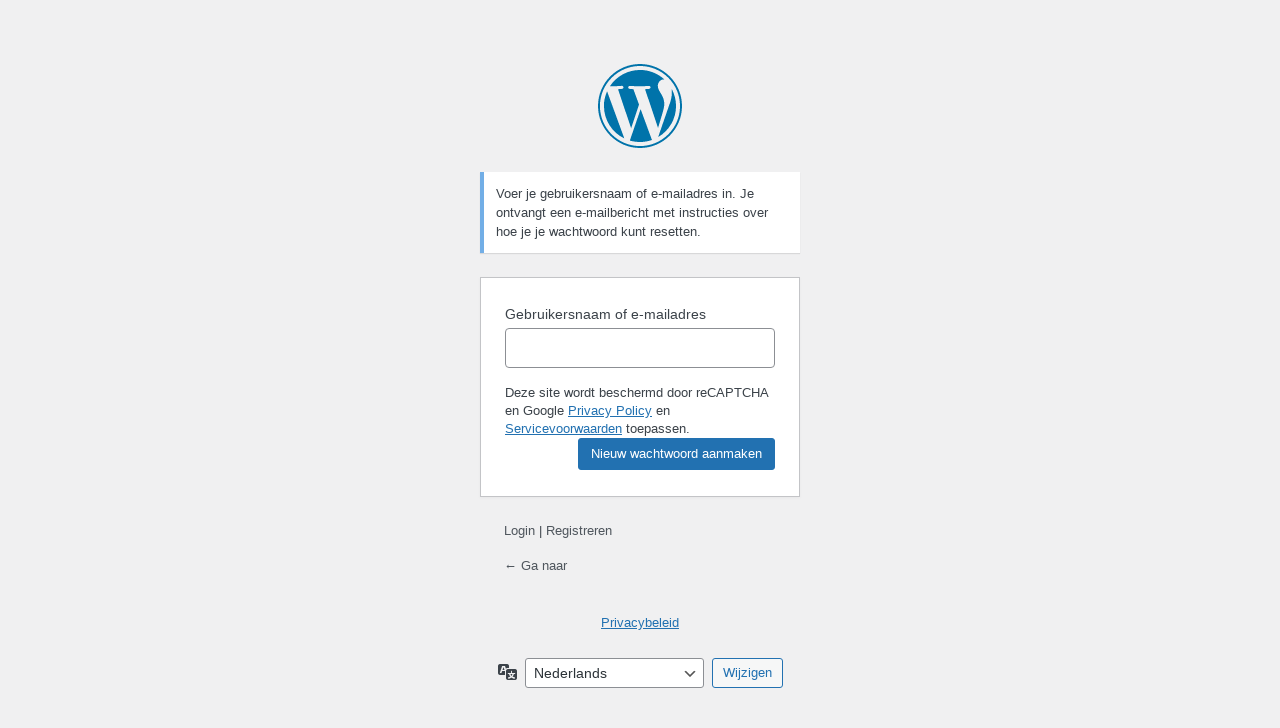

--- FILE ---
content_type: text/html; charset=UTF-8
request_url: https://blog.fastact.org/finn-lou2018/?action=lostpassword&template=default
body_size: 3854
content:
<!DOCTYPE html>
	<html lang="nl-NL">
	<head>
	<meta http-equiv="Content-Type" content="text/html; charset=UTF-8" />
	<title>Wachtwoord kwijt &lsaquo;  &#8212; WordPress</title>
	<meta name='robots' content='max-image-preview:large, noindex, noarchive' />
<script type="text/javascript" src="https://blog.fastact.org/wp-includes/js/jquery/jquery.min.js?ver=3.7.1" id="jquery-core-js"></script>
<script type="text/javascript" src="https://blog.fastact.org/wp-includes/js/jquery/jquery-migrate.min.js?ver=3.4.1" id="jquery-migrate-js"></script>
<script type="text/javascript" src="https://blog.fastact.org/wp-content/plugins/login-with-ajax/templates/login-with-ajax.legacy.min.js?ver=4.5.1" id="login-with-ajax-js"></script>
<script type="text/javascript" src="https://blog.fastact.org/wp-content/plugins/login-with-ajax/ajaxify/ajaxify.min.js?ver=4.5.1" id="login-with-ajax-ajaxify-js"></script>
<link rel='stylesheet' id='dashicons-css' href='https://blog.fastact.org/wp-includes/css/dashicons.min.css?ver=b0f9d085fd1eac3c07a10a586eac8de3' type='text/css' media='all' />
<link rel='stylesheet' id='buttons-css' href='https://blog.fastact.org/wp-includes/css/buttons.min.css?ver=b0f9d085fd1eac3c07a10a586eac8de3' type='text/css' media='all' />
<link rel='stylesheet' id='forms-css' href='https://blog.fastact.org/wp-admin/css/forms.min.css?ver=b0f9d085fd1eac3c07a10a586eac8de3' type='text/css' media='all' />
<link rel='stylesheet' id='l10n-css' href='https://blog.fastact.org/wp-admin/css/l10n.min.css?ver=b0f9d085fd1eac3c07a10a586eac8de3' type='text/css' media='all' />
<link rel='stylesheet' id='login-css' href='https://blog.fastact.org/wp-admin/css/login.min.css?ver=b0f9d085fd1eac3c07a10a586eac8de3' type='text/css' media='all' />
<link rel='stylesheet' id='gglcptch_stylesheet-css' href='https://blog.fastact.org/wp-content/plugins/google-captcha/css/login-style.css?ver=1.85' type='text/css' media='all' />
		<style type="text/css">
			#login .lwa-status { display: none !important; }
			#login .lwa-status.lwa-status-invalid, #login .lwa-status.lwa-status-confirm { display: block !important; }
		</style>
			<meta name='referrer' content='strict-origin-when-cross-origin' />
		<meta name="viewport" content="width=device-width, initial-scale=1.0" />
		</head>
	<body class="login no-js login-action-lostpassword wp-core-ui  locale-nl-nl">
	<script type="text/javascript">
/* <![CDATA[ */
document.body.className = document.body.className.replace('no-js','js');
/* ]]> */
</script>

				<h1 class="screen-reader-text">Wachtwoord kwijt</h1>
			<div id="login">
		<h1 role="presentation" class="wp-login-logo"><a href="https://wordpress.org/">Aangedreven door WordPress</a></h1>
	<div class="notice notice-info message"><p>Voer je gebruikersnaam of e-mailadres in. Je ontvangt een e-mailbericht met instructies over hoe je je wachtwoord kunt resetten.</p></div>

		<form name="lostpasswordform" id="lostpasswordform" action="https://blog.fastact.org/finn-lou2018/?action=lostpassword" method="post">
			<p>
				<label for="user_login">Gebruikersnaam of e-mailadres</label>
				<input type="text" name="user_login" id="user_login" class="input" value="" size="20" autocapitalize="off" autocomplete="username" required="required" />
			</p>
			<div class="gglcptch gglcptch_invisible"><div class="google-captcha-notice">Deze site wordt beschermd door reCAPTCHA en Google <a href="https://policies.google.com/privacy" target="_blank">Privacy Policy</a> en <a href="https://policies.google.com/terms" target="_blank">Servicevoorwaarden</a> toepassen.</div><div id="gglcptch_recaptcha_1405680463" class="gglcptch_recaptcha"></div>
				<noscript>
					<div style="width: 302px;">
						<div style="width: 302px; height: 422px; position: relative;">
							<div style="width: 302px; height: 422px; position: absolute;">
								<iframe src="https://www.google.com/recaptcha/api/fallback?k=6LckKT4UAAAAAEKKQB8Lz5RbDssF8WZx3tYVjO4v" frameborder="0" scrolling="no" style="width: 302px; height:422px; border-style: none;"></iframe>
							</div>
						</div>
						<div style="border-style: none; bottom: 12px; left: 25px; margin: 0px; padding: 0px; right: 25px; background: #f9f9f9; border: 1px solid #c1c1c1; border-radius: 3px; height: 60px; width: 300px;">
							<input type="hidden" id="g-recaptcha-response" name="g-recaptcha-response" class="g-recaptcha-response" style="width: 250px !important; height: 40px !important; border: 1px solid #c1c1c1 !important; margin: 10px 25px !important; padding: 0px !important; resize: none !important;">
						</div>
					</div>
				</noscript></div>			<input type="hidden" name="redirect_to" value="" />
			<p class="submit">
				<input type="submit" name="wp-submit" id="wp-submit" class="button button-primary button-large" value="Nieuw wachtwoord aanmaken" />
			</p>
		</form>

		<p id="nav">
			<a class="wp-login-log-in" href="https://blog.fastact.org/finn-lou2018/">Login</a>
			 | <a class="wp-login-register" href="https://blog.fastact.org/finn-lou2018/?action=register">Registreren</a>		</p>
				<p id="backtoblog">
			<a href="https://blog.fastact.org/">&larr; Ga naar </a>		</p>
		<div class="privacy-policy-page-link"><a class="privacy-policy-link" href="https://blog.fastact.org/privacybeleid/" rel="privacy-policy">Privacybeleid</a></div>	</div>
				<div class="language-switcher">
				<form id="language-switcher" method="get">

					<label for="language-switcher-locales">
						<span class="dashicons dashicons-translation" aria-hidden="true"></span>
						<span class="screen-reader-text">
							Taal						</span>
					</label>

					<select name="wp_lang" id="language-switcher-locales"><option value="en_US" lang="en" data-installed="1">English (United States)</option>
<option value="nl_NL" lang="nl" selected='selected' data-installed="1">Nederlands</option></select>
					
					
											<input type="hidden" name="action" value="lostpassword" />
					
						<input type="submit" class="button" value="Wijzigen">

					</form>
				</div>
			
	<script type="text/javascript">
/* <![CDATA[ */

		try{document.getElementById('user_login').focus();}catch(e){}
		if(typeof wpOnload==='function')wpOnload();
		
/* ]]> */
</script>
		<script type="text/javascript">
			document.addEventListener( 'lwa_ajaxify_init', function(){
				// add fields that'll allow LWA to work, and override the regular status element
				let addStatusElement = function ( form, statusElement ) {
					if( !statusElement.hasClass('lwa-ajaxify-status') ) {
						let el = jQuery('div.lwa-ajaxify-status');
						if (el.length === 0) {
							el = jQuery('<div class="lwa-status login lwa-ajaxify-status"></div>');
						}
						statusElement[0] = el[0];
						if( statusElement.length === 0 ){ statusElement.length = 1; }
						jQuery( Object.keys(LWA_Ajaxify.ajaxifiables).join(' span.lwa-status ,') + ' span.lwa-status' ).remove();
					}
					let lwa = form.closest('.lwa');
					statusElement.prependTo( lwa );
				};
				let handleStatus = function ( response, statusElement ) {
					if (statusElement.hasClass('lwa-ajaxify-status')) {
						if (response.result) {
							statusElement.attr('id', '');
							statusElement.addClass('success');
						} else {
							statusElement.attr('id', 'login_error');
							statusElement.removeClass('success');
						}
					}
				}
				// append
				Object.assign( LWA_Ajaxify.ajaxifiables, {
					'#loginform' : { type : 'login', handleStatus: handleStatus, addStatusElement: addStatusElement },
					'#registerform' : { type : 'register', handleStatus: handleStatus, addStatusElement: addStatusElement },
					'#lostpasswordform' : { type : 'remember', handleStatus: handleStatus, addStatusElement: addStatusElement },
				} );
			} );
		</script>
		<link rel='stylesheet' id='gglcptch-css' href='https://blog.fastact.org/wp-content/plugins/google-captcha/css/gglcptch.css?ver=1.85' type='text/css' media='all' />
<link rel='stylesheet' id='gglcptch_hide-css' href='https://blog.fastact.org/wp-content/plugins/google-captcha/css/hide_badge.css?ver=1.85' type='text/css' media='all' />
<script type="text/javascript" data-cfasync="false" async="async" defer="defer" src="https://www.google.com/recaptcha/api.js?render=explicit&amp;ver=1.85" id="gglcptch_api-js"></script>
<script type="text/javascript" id="gglcptch_script-js-extra">
/* <![CDATA[ */
var gglcptch = {"options":{"version":"invisible","sitekey":"6LckKT4UAAAAAEKKQB8Lz5RbDssF8WZx3tYVjO4v","error":"\u003Cstrong\u003EWaarschuwing\u003C/strong\u003E:&nbsp;Er is meer dan \u00e9\u00e9n reCAPTCHA gevonden in de huidige vorm. Verwijder alle onnodige reCAPTCHA-velden om het correct te laten werken.","disable":0},"vars":{"visibility":true}};
//# sourceURL=gglcptch_script-js-extra
/* ]]> */
</script>
<script type="text/javascript" src="https://blog.fastact.org/wp-content/plugins/google-captcha/js/script.js?ver=1.85" id="gglcptch_script-js"></script>
        <script data-cfasync="false">
            window.dFlipLocation = 'https://blog.fastact.org/wp-content/plugins/3d-flipbook-dflip-lite/assets/';
            window.dFlipWPGlobal = {"text":{"toggleSound":"Zet geluid aan\/uit","toggleThumbnails":"Toggle thumbnails","toggleOutline":"Toggle outline\/bookmark","previousPage":"Vorige pagina","nextPage":"Volgende pagina","toggleFullscreen":"Toggle volledig scherm","zoomIn":"Inzoomen","zoomOut":"Uitzoomen","toggleHelp":"Toggle help","singlePageMode":"Modus enkele pagina","doublePageMode":"Modus dubbele pagina","downloadPDFFile":"PDF bestand downloaden","gotoFirstPage":"Naar de eerste pagina","gotoLastPage":"Naar de laatste pagina","share":"Delen","mailSubject":"Ik wilde dat je dit flipboek zou zien","mailBody":"Bekijk deze site {{url}}","loading":"DearFlip: aan het laden "},"viewerType":"slider","moreControls":"download,pageMode,startPage,endPage,sound","hideControls":"","scrollWheel":"false","backgroundColor":"#777","backgroundImage":"","height":"auto","paddingLeft":"20","paddingRight":"20","controlsPosition":"bottom","duration":800,"soundEnable":"true","enableDownload":"true","showSearchControl":"false","showPrintControl":"false","enableAnnotation":false,"enableAnalytics":"false","webgl":"true","hard":"none","maxTextureSize":"1600","rangeChunkSize":"524288","zoomRatio":1.5,"stiffness":3,"pageMode":"0","singlePageMode":"0","pageSize":"0","autoPlay":"false","autoPlayDuration":5000,"autoPlayStart":"false","linkTarget":"2","sharePrefix":"flipbook-"};
        </script>
      	</body>
	</html>
	
<!--
Performance optimized by W3 Total Cache. Learn more: https://www.boldgrid.com/w3-total-cache/?utm_source=w3tc&utm_medium=footer_comment&utm_campaign=free_plugin

Paginacaching met Disk: Enhanced (Requested URI contains query) 

Served from: blog.fastact.org @ 2026-01-21 05:46:23 by W3 Total Cache
-->

--- FILE ---
content_type: text/html; charset=utf-8
request_url: https://www.google.com/recaptcha/api2/anchor?ar=1&k=6LckKT4UAAAAAEKKQB8Lz5RbDssF8WZx3tYVjO4v&co=aHR0cHM6Ly9ibG9nLmZhc3RhY3Qub3JnOjQ0Mw..&hl=en&v=PoyoqOPhxBO7pBk68S4YbpHZ&size=invisible&anchor-ms=20000&execute-ms=30000&cb=7ohkyyupyc2k
body_size: 49373
content:
<!DOCTYPE HTML><html dir="ltr" lang="en"><head><meta http-equiv="Content-Type" content="text/html; charset=UTF-8">
<meta http-equiv="X-UA-Compatible" content="IE=edge">
<title>reCAPTCHA</title>
<style type="text/css">
/* cyrillic-ext */
@font-face {
  font-family: 'Roboto';
  font-style: normal;
  font-weight: 400;
  font-stretch: 100%;
  src: url(//fonts.gstatic.com/s/roboto/v48/KFO7CnqEu92Fr1ME7kSn66aGLdTylUAMa3GUBHMdazTgWw.woff2) format('woff2');
  unicode-range: U+0460-052F, U+1C80-1C8A, U+20B4, U+2DE0-2DFF, U+A640-A69F, U+FE2E-FE2F;
}
/* cyrillic */
@font-face {
  font-family: 'Roboto';
  font-style: normal;
  font-weight: 400;
  font-stretch: 100%;
  src: url(//fonts.gstatic.com/s/roboto/v48/KFO7CnqEu92Fr1ME7kSn66aGLdTylUAMa3iUBHMdazTgWw.woff2) format('woff2');
  unicode-range: U+0301, U+0400-045F, U+0490-0491, U+04B0-04B1, U+2116;
}
/* greek-ext */
@font-face {
  font-family: 'Roboto';
  font-style: normal;
  font-weight: 400;
  font-stretch: 100%;
  src: url(//fonts.gstatic.com/s/roboto/v48/KFO7CnqEu92Fr1ME7kSn66aGLdTylUAMa3CUBHMdazTgWw.woff2) format('woff2');
  unicode-range: U+1F00-1FFF;
}
/* greek */
@font-face {
  font-family: 'Roboto';
  font-style: normal;
  font-weight: 400;
  font-stretch: 100%;
  src: url(//fonts.gstatic.com/s/roboto/v48/KFO7CnqEu92Fr1ME7kSn66aGLdTylUAMa3-UBHMdazTgWw.woff2) format('woff2');
  unicode-range: U+0370-0377, U+037A-037F, U+0384-038A, U+038C, U+038E-03A1, U+03A3-03FF;
}
/* math */
@font-face {
  font-family: 'Roboto';
  font-style: normal;
  font-weight: 400;
  font-stretch: 100%;
  src: url(//fonts.gstatic.com/s/roboto/v48/KFO7CnqEu92Fr1ME7kSn66aGLdTylUAMawCUBHMdazTgWw.woff2) format('woff2');
  unicode-range: U+0302-0303, U+0305, U+0307-0308, U+0310, U+0312, U+0315, U+031A, U+0326-0327, U+032C, U+032F-0330, U+0332-0333, U+0338, U+033A, U+0346, U+034D, U+0391-03A1, U+03A3-03A9, U+03B1-03C9, U+03D1, U+03D5-03D6, U+03F0-03F1, U+03F4-03F5, U+2016-2017, U+2034-2038, U+203C, U+2040, U+2043, U+2047, U+2050, U+2057, U+205F, U+2070-2071, U+2074-208E, U+2090-209C, U+20D0-20DC, U+20E1, U+20E5-20EF, U+2100-2112, U+2114-2115, U+2117-2121, U+2123-214F, U+2190, U+2192, U+2194-21AE, U+21B0-21E5, U+21F1-21F2, U+21F4-2211, U+2213-2214, U+2216-22FF, U+2308-230B, U+2310, U+2319, U+231C-2321, U+2336-237A, U+237C, U+2395, U+239B-23B7, U+23D0, U+23DC-23E1, U+2474-2475, U+25AF, U+25B3, U+25B7, U+25BD, U+25C1, U+25CA, U+25CC, U+25FB, U+266D-266F, U+27C0-27FF, U+2900-2AFF, U+2B0E-2B11, U+2B30-2B4C, U+2BFE, U+3030, U+FF5B, U+FF5D, U+1D400-1D7FF, U+1EE00-1EEFF;
}
/* symbols */
@font-face {
  font-family: 'Roboto';
  font-style: normal;
  font-weight: 400;
  font-stretch: 100%;
  src: url(//fonts.gstatic.com/s/roboto/v48/KFO7CnqEu92Fr1ME7kSn66aGLdTylUAMaxKUBHMdazTgWw.woff2) format('woff2');
  unicode-range: U+0001-000C, U+000E-001F, U+007F-009F, U+20DD-20E0, U+20E2-20E4, U+2150-218F, U+2190, U+2192, U+2194-2199, U+21AF, U+21E6-21F0, U+21F3, U+2218-2219, U+2299, U+22C4-22C6, U+2300-243F, U+2440-244A, U+2460-24FF, U+25A0-27BF, U+2800-28FF, U+2921-2922, U+2981, U+29BF, U+29EB, U+2B00-2BFF, U+4DC0-4DFF, U+FFF9-FFFB, U+10140-1018E, U+10190-1019C, U+101A0, U+101D0-101FD, U+102E0-102FB, U+10E60-10E7E, U+1D2C0-1D2D3, U+1D2E0-1D37F, U+1F000-1F0FF, U+1F100-1F1AD, U+1F1E6-1F1FF, U+1F30D-1F30F, U+1F315, U+1F31C, U+1F31E, U+1F320-1F32C, U+1F336, U+1F378, U+1F37D, U+1F382, U+1F393-1F39F, U+1F3A7-1F3A8, U+1F3AC-1F3AF, U+1F3C2, U+1F3C4-1F3C6, U+1F3CA-1F3CE, U+1F3D4-1F3E0, U+1F3ED, U+1F3F1-1F3F3, U+1F3F5-1F3F7, U+1F408, U+1F415, U+1F41F, U+1F426, U+1F43F, U+1F441-1F442, U+1F444, U+1F446-1F449, U+1F44C-1F44E, U+1F453, U+1F46A, U+1F47D, U+1F4A3, U+1F4B0, U+1F4B3, U+1F4B9, U+1F4BB, U+1F4BF, U+1F4C8-1F4CB, U+1F4D6, U+1F4DA, U+1F4DF, U+1F4E3-1F4E6, U+1F4EA-1F4ED, U+1F4F7, U+1F4F9-1F4FB, U+1F4FD-1F4FE, U+1F503, U+1F507-1F50B, U+1F50D, U+1F512-1F513, U+1F53E-1F54A, U+1F54F-1F5FA, U+1F610, U+1F650-1F67F, U+1F687, U+1F68D, U+1F691, U+1F694, U+1F698, U+1F6AD, U+1F6B2, U+1F6B9-1F6BA, U+1F6BC, U+1F6C6-1F6CF, U+1F6D3-1F6D7, U+1F6E0-1F6EA, U+1F6F0-1F6F3, U+1F6F7-1F6FC, U+1F700-1F7FF, U+1F800-1F80B, U+1F810-1F847, U+1F850-1F859, U+1F860-1F887, U+1F890-1F8AD, U+1F8B0-1F8BB, U+1F8C0-1F8C1, U+1F900-1F90B, U+1F93B, U+1F946, U+1F984, U+1F996, U+1F9E9, U+1FA00-1FA6F, U+1FA70-1FA7C, U+1FA80-1FA89, U+1FA8F-1FAC6, U+1FACE-1FADC, U+1FADF-1FAE9, U+1FAF0-1FAF8, U+1FB00-1FBFF;
}
/* vietnamese */
@font-face {
  font-family: 'Roboto';
  font-style: normal;
  font-weight: 400;
  font-stretch: 100%;
  src: url(//fonts.gstatic.com/s/roboto/v48/KFO7CnqEu92Fr1ME7kSn66aGLdTylUAMa3OUBHMdazTgWw.woff2) format('woff2');
  unicode-range: U+0102-0103, U+0110-0111, U+0128-0129, U+0168-0169, U+01A0-01A1, U+01AF-01B0, U+0300-0301, U+0303-0304, U+0308-0309, U+0323, U+0329, U+1EA0-1EF9, U+20AB;
}
/* latin-ext */
@font-face {
  font-family: 'Roboto';
  font-style: normal;
  font-weight: 400;
  font-stretch: 100%;
  src: url(//fonts.gstatic.com/s/roboto/v48/KFO7CnqEu92Fr1ME7kSn66aGLdTylUAMa3KUBHMdazTgWw.woff2) format('woff2');
  unicode-range: U+0100-02BA, U+02BD-02C5, U+02C7-02CC, U+02CE-02D7, U+02DD-02FF, U+0304, U+0308, U+0329, U+1D00-1DBF, U+1E00-1E9F, U+1EF2-1EFF, U+2020, U+20A0-20AB, U+20AD-20C0, U+2113, U+2C60-2C7F, U+A720-A7FF;
}
/* latin */
@font-face {
  font-family: 'Roboto';
  font-style: normal;
  font-weight: 400;
  font-stretch: 100%;
  src: url(//fonts.gstatic.com/s/roboto/v48/KFO7CnqEu92Fr1ME7kSn66aGLdTylUAMa3yUBHMdazQ.woff2) format('woff2');
  unicode-range: U+0000-00FF, U+0131, U+0152-0153, U+02BB-02BC, U+02C6, U+02DA, U+02DC, U+0304, U+0308, U+0329, U+2000-206F, U+20AC, U+2122, U+2191, U+2193, U+2212, U+2215, U+FEFF, U+FFFD;
}
/* cyrillic-ext */
@font-face {
  font-family: 'Roboto';
  font-style: normal;
  font-weight: 500;
  font-stretch: 100%;
  src: url(//fonts.gstatic.com/s/roboto/v48/KFO7CnqEu92Fr1ME7kSn66aGLdTylUAMa3GUBHMdazTgWw.woff2) format('woff2');
  unicode-range: U+0460-052F, U+1C80-1C8A, U+20B4, U+2DE0-2DFF, U+A640-A69F, U+FE2E-FE2F;
}
/* cyrillic */
@font-face {
  font-family: 'Roboto';
  font-style: normal;
  font-weight: 500;
  font-stretch: 100%;
  src: url(//fonts.gstatic.com/s/roboto/v48/KFO7CnqEu92Fr1ME7kSn66aGLdTylUAMa3iUBHMdazTgWw.woff2) format('woff2');
  unicode-range: U+0301, U+0400-045F, U+0490-0491, U+04B0-04B1, U+2116;
}
/* greek-ext */
@font-face {
  font-family: 'Roboto';
  font-style: normal;
  font-weight: 500;
  font-stretch: 100%;
  src: url(//fonts.gstatic.com/s/roboto/v48/KFO7CnqEu92Fr1ME7kSn66aGLdTylUAMa3CUBHMdazTgWw.woff2) format('woff2');
  unicode-range: U+1F00-1FFF;
}
/* greek */
@font-face {
  font-family: 'Roboto';
  font-style: normal;
  font-weight: 500;
  font-stretch: 100%;
  src: url(//fonts.gstatic.com/s/roboto/v48/KFO7CnqEu92Fr1ME7kSn66aGLdTylUAMa3-UBHMdazTgWw.woff2) format('woff2');
  unicode-range: U+0370-0377, U+037A-037F, U+0384-038A, U+038C, U+038E-03A1, U+03A3-03FF;
}
/* math */
@font-face {
  font-family: 'Roboto';
  font-style: normal;
  font-weight: 500;
  font-stretch: 100%;
  src: url(//fonts.gstatic.com/s/roboto/v48/KFO7CnqEu92Fr1ME7kSn66aGLdTylUAMawCUBHMdazTgWw.woff2) format('woff2');
  unicode-range: U+0302-0303, U+0305, U+0307-0308, U+0310, U+0312, U+0315, U+031A, U+0326-0327, U+032C, U+032F-0330, U+0332-0333, U+0338, U+033A, U+0346, U+034D, U+0391-03A1, U+03A3-03A9, U+03B1-03C9, U+03D1, U+03D5-03D6, U+03F0-03F1, U+03F4-03F5, U+2016-2017, U+2034-2038, U+203C, U+2040, U+2043, U+2047, U+2050, U+2057, U+205F, U+2070-2071, U+2074-208E, U+2090-209C, U+20D0-20DC, U+20E1, U+20E5-20EF, U+2100-2112, U+2114-2115, U+2117-2121, U+2123-214F, U+2190, U+2192, U+2194-21AE, U+21B0-21E5, U+21F1-21F2, U+21F4-2211, U+2213-2214, U+2216-22FF, U+2308-230B, U+2310, U+2319, U+231C-2321, U+2336-237A, U+237C, U+2395, U+239B-23B7, U+23D0, U+23DC-23E1, U+2474-2475, U+25AF, U+25B3, U+25B7, U+25BD, U+25C1, U+25CA, U+25CC, U+25FB, U+266D-266F, U+27C0-27FF, U+2900-2AFF, U+2B0E-2B11, U+2B30-2B4C, U+2BFE, U+3030, U+FF5B, U+FF5D, U+1D400-1D7FF, U+1EE00-1EEFF;
}
/* symbols */
@font-face {
  font-family: 'Roboto';
  font-style: normal;
  font-weight: 500;
  font-stretch: 100%;
  src: url(//fonts.gstatic.com/s/roboto/v48/KFO7CnqEu92Fr1ME7kSn66aGLdTylUAMaxKUBHMdazTgWw.woff2) format('woff2');
  unicode-range: U+0001-000C, U+000E-001F, U+007F-009F, U+20DD-20E0, U+20E2-20E4, U+2150-218F, U+2190, U+2192, U+2194-2199, U+21AF, U+21E6-21F0, U+21F3, U+2218-2219, U+2299, U+22C4-22C6, U+2300-243F, U+2440-244A, U+2460-24FF, U+25A0-27BF, U+2800-28FF, U+2921-2922, U+2981, U+29BF, U+29EB, U+2B00-2BFF, U+4DC0-4DFF, U+FFF9-FFFB, U+10140-1018E, U+10190-1019C, U+101A0, U+101D0-101FD, U+102E0-102FB, U+10E60-10E7E, U+1D2C0-1D2D3, U+1D2E0-1D37F, U+1F000-1F0FF, U+1F100-1F1AD, U+1F1E6-1F1FF, U+1F30D-1F30F, U+1F315, U+1F31C, U+1F31E, U+1F320-1F32C, U+1F336, U+1F378, U+1F37D, U+1F382, U+1F393-1F39F, U+1F3A7-1F3A8, U+1F3AC-1F3AF, U+1F3C2, U+1F3C4-1F3C6, U+1F3CA-1F3CE, U+1F3D4-1F3E0, U+1F3ED, U+1F3F1-1F3F3, U+1F3F5-1F3F7, U+1F408, U+1F415, U+1F41F, U+1F426, U+1F43F, U+1F441-1F442, U+1F444, U+1F446-1F449, U+1F44C-1F44E, U+1F453, U+1F46A, U+1F47D, U+1F4A3, U+1F4B0, U+1F4B3, U+1F4B9, U+1F4BB, U+1F4BF, U+1F4C8-1F4CB, U+1F4D6, U+1F4DA, U+1F4DF, U+1F4E3-1F4E6, U+1F4EA-1F4ED, U+1F4F7, U+1F4F9-1F4FB, U+1F4FD-1F4FE, U+1F503, U+1F507-1F50B, U+1F50D, U+1F512-1F513, U+1F53E-1F54A, U+1F54F-1F5FA, U+1F610, U+1F650-1F67F, U+1F687, U+1F68D, U+1F691, U+1F694, U+1F698, U+1F6AD, U+1F6B2, U+1F6B9-1F6BA, U+1F6BC, U+1F6C6-1F6CF, U+1F6D3-1F6D7, U+1F6E0-1F6EA, U+1F6F0-1F6F3, U+1F6F7-1F6FC, U+1F700-1F7FF, U+1F800-1F80B, U+1F810-1F847, U+1F850-1F859, U+1F860-1F887, U+1F890-1F8AD, U+1F8B0-1F8BB, U+1F8C0-1F8C1, U+1F900-1F90B, U+1F93B, U+1F946, U+1F984, U+1F996, U+1F9E9, U+1FA00-1FA6F, U+1FA70-1FA7C, U+1FA80-1FA89, U+1FA8F-1FAC6, U+1FACE-1FADC, U+1FADF-1FAE9, U+1FAF0-1FAF8, U+1FB00-1FBFF;
}
/* vietnamese */
@font-face {
  font-family: 'Roboto';
  font-style: normal;
  font-weight: 500;
  font-stretch: 100%;
  src: url(//fonts.gstatic.com/s/roboto/v48/KFO7CnqEu92Fr1ME7kSn66aGLdTylUAMa3OUBHMdazTgWw.woff2) format('woff2');
  unicode-range: U+0102-0103, U+0110-0111, U+0128-0129, U+0168-0169, U+01A0-01A1, U+01AF-01B0, U+0300-0301, U+0303-0304, U+0308-0309, U+0323, U+0329, U+1EA0-1EF9, U+20AB;
}
/* latin-ext */
@font-face {
  font-family: 'Roboto';
  font-style: normal;
  font-weight: 500;
  font-stretch: 100%;
  src: url(//fonts.gstatic.com/s/roboto/v48/KFO7CnqEu92Fr1ME7kSn66aGLdTylUAMa3KUBHMdazTgWw.woff2) format('woff2');
  unicode-range: U+0100-02BA, U+02BD-02C5, U+02C7-02CC, U+02CE-02D7, U+02DD-02FF, U+0304, U+0308, U+0329, U+1D00-1DBF, U+1E00-1E9F, U+1EF2-1EFF, U+2020, U+20A0-20AB, U+20AD-20C0, U+2113, U+2C60-2C7F, U+A720-A7FF;
}
/* latin */
@font-face {
  font-family: 'Roboto';
  font-style: normal;
  font-weight: 500;
  font-stretch: 100%;
  src: url(//fonts.gstatic.com/s/roboto/v48/KFO7CnqEu92Fr1ME7kSn66aGLdTylUAMa3yUBHMdazQ.woff2) format('woff2');
  unicode-range: U+0000-00FF, U+0131, U+0152-0153, U+02BB-02BC, U+02C6, U+02DA, U+02DC, U+0304, U+0308, U+0329, U+2000-206F, U+20AC, U+2122, U+2191, U+2193, U+2212, U+2215, U+FEFF, U+FFFD;
}
/* cyrillic-ext */
@font-face {
  font-family: 'Roboto';
  font-style: normal;
  font-weight: 900;
  font-stretch: 100%;
  src: url(//fonts.gstatic.com/s/roboto/v48/KFO7CnqEu92Fr1ME7kSn66aGLdTylUAMa3GUBHMdazTgWw.woff2) format('woff2');
  unicode-range: U+0460-052F, U+1C80-1C8A, U+20B4, U+2DE0-2DFF, U+A640-A69F, U+FE2E-FE2F;
}
/* cyrillic */
@font-face {
  font-family: 'Roboto';
  font-style: normal;
  font-weight: 900;
  font-stretch: 100%;
  src: url(//fonts.gstatic.com/s/roboto/v48/KFO7CnqEu92Fr1ME7kSn66aGLdTylUAMa3iUBHMdazTgWw.woff2) format('woff2');
  unicode-range: U+0301, U+0400-045F, U+0490-0491, U+04B0-04B1, U+2116;
}
/* greek-ext */
@font-face {
  font-family: 'Roboto';
  font-style: normal;
  font-weight: 900;
  font-stretch: 100%;
  src: url(//fonts.gstatic.com/s/roboto/v48/KFO7CnqEu92Fr1ME7kSn66aGLdTylUAMa3CUBHMdazTgWw.woff2) format('woff2');
  unicode-range: U+1F00-1FFF;
}
/* greek */
@font-face {
  font-family: 'Roboto';
  font-style: normal;
  font-weight: 900;
  font-stretch: 100%;
  src: url(//fonts.gstatic.com/s/roboto/v48/KFO7CnqEu92Fr1ME7kSn66aGLdTylUAMa3-UBHMdazTgWw.woff2) format('woff2');
  unicode-range: U+0370-0377, U+037A-037F, U+0384-038A, U+038C, U+038E-03A1, U+03A3-03FF;
}
/* math */
@font-face {
  font-family: 'Roboto';
  font-style: normal;
  font-weight: 900;
  font-stretch: 100%;
  src: url(//fonts.gstatic.com/s/roboto/v48/KFO7CnqEu92Fr1ME7kSn66aGLdTylUAMawCUBHMdazTgWw.woff2) format('woff2');
  unicode-range: U+0302-0303, U+0305, U+0307-0308, U+0310, U+0312, U+0315, U+031A, U+0326-0327, U+032C, U+032F-0330, U+0332-0333, U+0338, U+033A, U+0346, U+034D, U+0391-03A1, U+03A3-03A9, U+03B1-03C9, U+03D1, U+03D5-03D6, U+03F0-03F1, U+03F4-03F5, U+2016-2017, U+2034-2038, U+203C, U+2040, U+2043, U+2047, U+2050, U+2057, U+205F, U+2070-2071, U+2074-208E, U+2090-209C, U+20D0-20DC, U+20E1, U+20E5-20EF, U+2100-2112, U+2114-2115, U+2117-2121, U+2123-214F, U+2190, U+2192, U+2194-21AE, U+21B0-21E5, U+21F1-21F2, U+21F4-2211, U+2213-2214, U+2216-22FF, U+2308-230B, U+2310, U+2319, U+231C-2321, U+2336-237A, U+237C, U+2395, U+239B-23B7, U+23D0, U+23DC-23E1, U+2474-2475, U+25AF, U+25B3, U+25B7, U+25BD, U+25C1, U+25CA, U+25CC, U+25FB, U+266D-266F, U+27C0-27FF, U+2900-2AFF, U+2B0E-2B11, U+2B30-2B4C, U+2BFE, U+3030, U+FF5B, U+FF5D, U+1D400-1D7FF, U+1EE00-1EEFF;
}
/* symbols */
@font-face {
  font-family: 'Roboto';
  font-style: normal;
  font-weight: 900;
  font-stretch: 100%;
  src: url(//fonts.gstatic.com/s/roboto/v48/KFO7CnqEu92Fr1ME7kSn66aGLdTylUAMaxKUBHMdazTgWw.woff2) format('woff2');
  unicode-range: U+0001-000C, U+000E-001F, U+007F-009F, U+20DD-20E0, U+20E2-20E4, U+2150-218F, U+2190, U+2192, U+2194-2199, U+21AF, U+21E6-21F0, U+21F3, U+2218-2219, U+2299, U+22C4-22C6, U+2300-243F, U+2440-244A, U+2460-24FF, U+25A0-27BF, U+2800-28FF, U+2921-2922, U+2981, U+29BF, U+29EB, U+2B00-2BFF, U+4DC0-4DFF, U+FFF9-FFFB, U+10140-1018E, U+10190-1019C, U+101A0, U+101D0-101FD, U+102E0-102FB, U+10E60-10E7E, U+1D2C0-1D2D3, U+1D2E0-1D37F, U+1F000-1F0FF, U+1F100-1F1AD, U+1F1E6-1F1FF, U+1F30D-1F30F, U+1F315, U+1F31C, U+1F31E, U+1F320-1F32C, U+1F336, U+1F378, U+1F37D, U+1F382, U+1F393-1F39F, U+1F3A7-1F3A8, U+1F3AC-1F3AF, U+1F3C2, U+1F3C4-1F3C6, U+1F3CA-1F3CE, U+1F3D4-1F3E0, U+1F3ED, U+1F3F1-1F3F3, U+1F3F5-1F3F7, U+1F408, U+1F415, U+1F41F, U+1F426, U+1F43F, U+1F441-1F442, U+1F444, U+1F446-1F449, U+1F44C-1F44E, U+1F453, U+1F46A, U+1F47D, U+1F4A3, U+1F4B0, U+1F4B3, U+1F4B9, U+1F4BB, U+1F4BF, U+1F4C8-1F4CB, U+1F4D6, U+1F4DA, U+1F4DF, U+1F4E3-1F4E6, U+1F4EA-1F4ED, U+1F4F7, U+1F4F9-1F4FB, U+1F4FD-1F4FE, U+1F503, U+1F507-1F50B, U+1F50D, U+1F512-1F513, U+1F53E-1F54A, U+1F54F-1F5FA, U+1F610, U+1F650-1F67F, U+1F687, U+1F68D, U+1F691, U+1F694, U+1F698, U+1F6AD, U+1F6B2, U+1F6B9-1F6BA, U+1F6BC, U+1F6C6-1F6CF, U+1F6D3-1F6D7, U+1F6E0-1F6EA, U+1F6F0-1F6F3, U+1F6F7-1F6FC, U+1F700-1F7FF, U+1F800-1F80B, U+1F810-1F847, U+1F850-1F859, U+1F860-1F887, U+1F890-1F8AD, U+1F8B0-1F8BB, U+1F8C0-1F8C1, U+1F900-1F90B, U+1F93B, U+1F946, U+1F984, U+1F996, U+1F9E9, U+1FA00-1FA6F, U+1FA70-1FA7C, U+1FA80-1FA89, U+1FA8F-1FAC6, U+1FACE-1FADC, U+1FADF-1FAE9, U+1FAF0-1FAF8, U+1FB00-1FBFF;
}
/* vietnamese */
@font-face {
  font-family: 'Roboto';
  font-style: normal;
  font-weight: 900;
  font-stretch: 100%;
  src: url(//fonts.gstatic.com/s/roboto/v48/KFO7CnqEu92Fr1ME7kSn66aGLdTylUAMa3OUBHMdazTgWw.woff2) format('woff2');
  unicode-range: U+0102-0103, U+0110-0111, U+0128-0129, U+0168-0169, U+01A0-01A1, U+01AF-01B0, U+0300-0301, U+0303-0304, U+0308-0309, U+0323, U+0329, U+1EA0-1EF9, U+20AB;
}
/* latin-ext */
@font-face {
  font-family: 'Roboto';
  font-style: normal;
  font-weight: 900;
  font-stretch: 100%;
  src: url(//fonts.gstatic.com/s/roboto/v48/KFO7CnqEu92Fr1ME7kSn66aGLdTylUAMa3KUBHMdazTgWw.woff2) format('woff2');
  unicode-range: U+0100-02BA, U+02BD-02C5, U+02C7-02CC, U+02CE-02D7, U+02DD-02FF, U+0304, U+0308, U+0329, U+1D00-1DBF, U+1E00-1E9F, U+1EF2-1EFF, U+2020, U+20A0-20AB, U+20AD-20C0, U+2113, U+2C60-2C7F, U+A720-A7FF;
}
/* latin */
@font-face {
  font-family: 'Roboto';
  font-style: normal;
  font-weight: 900;
  font-stretch: 100%;
  src: url(//fonts.gstatic.com/s/roboto/v48/KFO7CnqEu92Fr1ME7kSn66aGLdTylUAMa3yUBHMdazQ.woff2) format('woff2');
  unicode-range: U+0000-00FF, U+0131, U+0152-0153, U+02BB-02BC, U+02C6, U+02DA, U+02DC, U+0304, U+0308, U+0329, U+2000-206F, U+20AC, U+2122, U+2191, U+2193, U+2212, U+2215, U+FEFF, U+FFFD;
}

</style>
<link rel="stylesheet" type="text/css" href="https://www.gstatic.com/recaptcha/releases/PoyoqOPhxBO7pBk68S4YbpHZ/styles__ltr.css">
<script nonce="hhg77gXHdqyFmqAFwoC4XA" type="text/javascript">window['__recaptcha_api'] = 'https://www.google.com/recaptcha/api2/';</script>
<script type="text/javascript" src="https://www.gstatic.com/recaptcha/releases/PoyoqOPhxBO7pBk68S4YbpHZ/recaptcha__en.js" nonce="hhg77gXHdqyFmqAFwoC4XA">
      
    </script></head>
<body><div id="rc-anchor-alert" class="rc-anchor-alert"></div>
<input type="hidden" id="recaptcha-token" value="[base64]">
<script type="text/javascript" nonce="hhg77gXHdqyFmqAFwoC4XA">
      recaptcha.anchor.Main.init("[\x22ainput\x22,[\x22bgdata\x22,\x22\x22,\[base64]/[base64]/[base64]/bmV3IHJbeF0oY1swXSk6RT09Mj9uZXcgclt4XShjWzBdLGNbMV0pOkU9PTM/bmV3IHJbeF0oY1swXSxjWzFdLGNbMl0pOkU9PTQ/[base64]/[base64]/[base64]/[base64]/[base64]/[base64]/[base64]/[base64]\x22,\[base64]\\u003d\x22,\[base64]/DsgjDo8K/[base64]/CohIvwqrChQvCjMKdw4zDn8OGGMO+w5bDtsKqfyYqMcKUw5zDp01Lw5/DvE3Dl8KvNFDDlmlTWVg2w5vCu2TCtMKnwpDDqHBvwoEvw69pwqcFYl/DgDLDgcKMw4/DjsK/XsKqZkx4bhLDrsKNETDDsUsDwr7Crm5Cw7INB1RFTjVcwp3CnsKULy8mwonCgllEw44PwqPCpMODdRLDgcKuwpPCgkTDjRVlw6PCjMKTLMKDwonCncO2w6pCwpJvOcOZBcKiF8OVwovClMK9w6HDiW/[base64]/CmCXCm18Mw5LDghbDjzN6wprCmQ4Qw7ZcTn0Tw4c7w7tZMEHDhRnCtMKJw7LCtG7CtMK6O8OhKlJhKMKhIcOQwprDu2LCi8OvKMK2PR/Ct8Klwo3DjMK3Eh3CtMOkZsKdwoVSwrbDucOkwrHCv8OIQB7CnFfCmMK4w6wVwr/[base64]/Cq0XDkRzDgirCqQc7w6zDjldjQhI3a8KJbzQRaRbDicOdUUtTeMO9PcONwp4ow7ZkR8KDQV8Nwo/CgsKpOSHCscKiGcKGw5plwqMeVQtiwqXCtzjDlx1Pw5h6w7sxecOWwooUXh/CqMKvVEwew7PDnsK+w77DncOFwrvDsnDDsDfCsgzDpErDj8OkbFjCmkMEGMKdw7Vcw43CvRrDuMO3Pl3DlWfDuMOqCsKsA8KzwrXCo2wWw5Mmwr01IMKRwr9Iwp7DsVfDtsOpMjfCuCImS8O7Pl7DpikQFll3Q8KpwqnCqsK/w6RtGm/CqsKeexdyw581P3jDh1vCpcKfWsKLRcOyf8KKw6fCilDDgWfCicK4w5Nvw65WEcKRwoHCqiHDrEbDiWXDp1TDgXrDj1rDuggHZ3TDuQ0Ec1B1C8KNOh3Dl8O5wpTDpcK6wrwSw54+w5bDpk7DgkFPZMKVFh0zaC/ChcO8Tz/DicORw6LDgBwEOWXDisOqw6BUS8OYwodDwphxFMOsTUs8dMO4wqhOZ1k/wpZpNMKwwqM6wrwmC8OycUnDnMOHw6VCw6/[base64]/O37Cqmh6wrYsZDHCpgzCu8OvwpM4w517KsKfBMK7QMOFUsOzw7TDu8OvworCt0oJw7kLDGVKeiU8HcK+b8KJC8KXcMOoUi8owoM2woTChMKLOcOjVMO0wrFvNsOzwoYyw6jChcOCwpN0w6k/wrnDqyMTfy/Dl8OoccKewqvDnsK6F8KAVMOgA2HDpcKaw5vCgDN6wqbDlMKfHsOsw6wdWMOfw4DCvA96M3MCwoYFYVjDnFtkw7TCpsKywr4EwqHDrsOiwrzCmsK5Q0/CpGfCvAHDr8KZw5ZpQMKhdcKTwoJmOz/CpGfCpW0ewoZ3ITbCo8Kcw47DlDoNDn5zwoRHw71hwpc7ZwXCuFfCpl9TwqUnw68twpAiw6bDjGTCgcKOwq3Dt8OwKBMyw4jCgxDDnsKnwobCmxfCimAuVEZOw5DDvQrDqDlYNMORWMOww6gHasODw5LCrMKZOMOFanpfNxwsVMKbYsKHwrcmF0/CqcKpw78kLH83w652QRfCtkbDv0oRw6zDs8K1FATCqy4WXcOwJsObw7bDvDATw6dkw6jCixVGD8KgwoXCgsOPw5XDo8OjwrlGMsK3w5gQwqrDlkZzWVp4PMKCwozDmsOHwoTCg8OJMnEYTlBGBsODw49Kw7Bkw7vDlcO9w6PCg3JYw50ywpjDpMKVw6nCosOFBgg/wopLHhohwrrCqxtmwq1zwoDDkcKqw6BmJjMUUcOjw4lVwrAMbx10eMOUw5w8TXQGRTjCjT3DjSsJw77Ch0XDqMOvFjtySMKOw7zDuTLCugV4ITHDp8OXwrkqwpB/PcOkw7vDlcKIwq3Do8OAwpPCpsKnJsOmwpTCgX7ClMKIwrMsU8KoPnNZwqHClcOAw5rCihnDsGxzw6TDtnsLw6Riw4bCmsOhKS3CoMOcw7p+worChmcpRxPCnmnCqcOww4XCqcKDS8Kvw5Q+R8Oaw6TClsKvdy/Dqw7CtUYJwr3DpSDCgsKOBTFOB0DDlcOdXsKnYwbChzfDuMOvwodVwrbCoxLDsHd9w6nCv0bCvyvDs8OOUcKIwobDqlkTeULDhWg/IsOxbsOEeXIEKHnDtGANTn/DkDE8w4stwobCrcOoMcO7wqfCu8OHwrLClmJ3BcKEbUXCilkRw7bChsKycFoJTMOfwqUhw4wPCDLDpsOqDMKlDWTDuFnDtcKaw5t6NHk8clxiw4RFwqF1wp3DmMKCw4LCizvCrgBOaMKPw6ogDjbDrcO1w4xuFTEBwpQKd8K/Ui/[base64]/CmGjCvMKSwrvCtMKKwpvCgD7CvsKMw63CvMOlRsKnBDMeeW5TNQXDuWR6wrjCknTCisKUSi01aMKLcQrDuDzCtmnDrMKGPcKHbQDDmsK/eiTDnsOcJcKMcETCqF7DtwPDrjFoWcKRwpBQw6bCs8Kcw4PCiXXCqktrHAoNNm5/XsKtEQdJw4HDrsKMIC8dN8OLFiZcwq/[base64]/DisKuIHXCtCobfcO0w4dcw4IfwplnwoHDkcKedEnDisKiwq/DoVXClsO6GsOOwr1Gw4DDik3ClMK+LMKiZFsdE8KfwpHDtUBSccK3ZcOUwpckfcO6dDQ/GMOIDMOjw5fDkidKH38uw47CmsKOK0/DscKMw63DpUfCu2bDlFfChiAPw5rCl8OPw5bDhRE4MnVPwqp+bsKnwpsIw67DmzzDlFDDk1x/CSLCpMK0wpfCosOVU3bDkWPCmH3DoS3CksK2RsKbCsOrwpFfCsKawpJTU8K3wqQfOsO0wpxIY2UneWrCrsOmPh/ChAfDolDDgB/DkHFrD8KkThFXw6HCt8Ksw4NOwqRJHMOeXinCvQLCksKrw6pHAUbDnsOiwpQnYMO1w5bDqsK0TMOzwoXDmyo2wovDrW1LI8KwwrnCo8OWI8KzEcOXw5IMRcOew5Z7fcK/[base64]/CnMKpwrd4w6fDk8OESsKmbAPDhWfCiMKXw4XDrGlBwpnDqMO2w5TDlBgrw7ZMw70Bd8KGE8KWwpvDoFFDw7szwpfDl3R2wqjDj8OXXybDusKLOcONK0VJIVLDiCB7wr/[base64]/w6VVDcKlwqVEIsOQRjzCv15jwqkMw6fDq3ErwpkLDcKaUmnCqFTCq1IIe0R4wrMyw4LCtWJGw4Bpw5NkVwXCs8OTWMOvwrbCiFIOOA8oNyHDuMOcw5TDi8Kdw4x+O8OxSUlbwpbDqi1Ew4LDs8KHCzXCvsKSwqsCZH/CnRpxw6ojw4bCgHYSEcOSbHw2w6w4PMOew7EJwo1dQ8ORcsO4w41UDRXDgVLCtsKMCsK3GMKSF8Kiw6rClsKkwrAuw53Dr2pNw73DgDvCvHJAw40ncsK3BA7DncOTw4HDrsKofsK6VcKRJG4Ww7JAwoI1FMKew6HDgDbDpHlWbcKLPMK3w7XDq8KIwoDDu8K/wqPCn8OcRMKVZV0JJcKbcTXDicKXwqo9SQxPCn3DjsOrw4/DlThTwqtiw6gMZivCssOow57CrMKLwqFnGMKowrLDpFfDpsKpBRIQwoXCokoiG8OVw4YRw70gccK/fkNgREojw7p+wp7DpiQvw4zCscK1F2XDi8Kaw4rCo8OFwoTDu8OowpNwwp0Cw6DDjC8Cw7fDjXRAw4zDn8KIw7drw6XCgUN+wqjCnjzCksOOwoVWw60ad8KoGy1mw4HDtkzCuCjDqVvDgA3CvcKjDHFgwoU8w7/CrB3CjMOWw5UPwpJpfMOAwp3Dj8KQwqrCizoMwqfDpMO+QyIww57Cq31WNxdfwoXDjEpRNDXCnwjCqjDCiMO+w63ClnLDiSXCjcKBYFoNwpnDkcKiw5bDr8OZAsK3wpcbcn/DlzE8wqzDv3ENCMKXc8KgCybCu8OMe8OOVsOWwqh6w7rChwfCssKDX8KRY8OFwp55DMOAwr9Mw4TDisOEajE5ccKgw4xSX8KjRmHDpsO5wpRIY8Odw4HDnzXCgDwXwrMEwrZdXsKmbcKiEBXChQBibcK7wqHDkMKewrDDtcKHw5vCnTDCrH/Cm8K3wrvCgMKKw5TCnijDuMKEG8KeS2XDl8O6wo3DhMOGw6vDnMObwrAMdsOMwrR9fgMpwq02wo4CVsKiwoPCqhzDiMKRw6XDi8OxTV5Kwqg8wr/[base64]/[base64]/Ct8ORDzpzNMK0wqQxQsOaTUYpJcOhw7/CgMOcw7fCg8KeKMKAwrwOHMO4wrfCqBHDp8OWfXLDjwg9w7h2wrHChMK9w79wZzjDrcKGCgIsEX9mw4LDvUxpwoTCssKGVMKdNVlfw7U1G8KVw5zCksOmwpHCpsK5Rl4mWCxFBWYbwrrCqXRBfMKPwp0AwoU9IcKOEsOjA8KJw7/DksKFKcOqwrzCi8Kvw6Ayw6gzw7EvHsKCSAZAwrrDo8OjwqrClcOmwoTDpHLCoSzDlcOIwrFmwp/CqcKFUsKOw5x9T8O/w7bCphEaBMK9wrgOw6gGwpXDl8KywqN8N8KfScKQwq3DvAnCslXDuVR/[base64]/Cr8OqLz/DqsOPMBLDrgsBwp/DrxfDqVsLw6p5fMKNE29Bw4TCmsKBw4bDm8Kuw4vDjjp/a8KBw5HCscODO0xiw6HDqGYQw7/Ds2N1w7LDgsO0C3zDg0HClsK1MkB9w6rCt8O1w7QPwrrCmMKQwoZhw6vCmsKdcQ4ERToNDcK1w77CtHwQwqdSBFDDr8OZXMORKMO0XgE3wrnDlBpfwqnCqijDkMOmw68VbsOjw6ZXdsK2Y8Kzw6kIw6bDpsKQXgvCqsKCw7XDscOyworCpsKicTEcwroMYGnDlsKYwo/Cu8OLw6rDmcOtwq/CvQbDn1phwrXDucKuOyBDaDrDhGN5wpDCpsORwoPDpGDDoMKtw6BewpbCrcKVw7VhQ8Ovw5rCiz/DtDbDrFZUbQvCj08CaA4Iwolub8OIdSRDVE/[base64]/N8OrwrjDncOewprCuT7CpsOSH8KLXMOiIcKcwpHDgcKaw6fCr2/CoSEgI3lFfGrDt8OxasOWNcK+BMK7woI9OT0CVHLCoB7Cq1B3wqfDmGZCW8KBwqbClsK/[base64]/CjADDo8K0wpbDmcKgWcO2T2bChBNmwq7Dp0vDn8Oyw7k7wrPDusKzEAzDkC4UwofCsjkiLk7DtcK7wrpfw7DDvBEdB8Kjw4wywrPDhcKjw6HDvmwyw4fDvcKUwoMowphUPcK5w7fCocK/[base64]/DgcKENxd/wr/[base64]/DisOAwrPCm8O4w6chwoXDqcO9w6/Dk1nDvMKbwq3DpWvCj8Oow4rDpcOAQXfDs8O2T8OhwrMNWsOhEsOqT8KsHWAjwosRbcO1HkLDiUXDgV3Cr8K1fR/[base64]/DnMKdLcOAH8K9wpU9NsOfw5XDj8KpEAFSw4jCtn8cWDtFw4/CmcOmKcO2Tz/CinBBwqpQHm3CusOww79/fiJlJ8Ovw5A9YcKQCsKgwqN0w7x5eyXDhHZkwofCjMKNKj06wqMCw7IDbMK0wqDCpG/ClMKdYcOKwrXDtQFOC0TDhsO0wrDDumfDhWRlw59bCjLCm8OBwqsvY8OVC8K7UFFiwpDDq2Awwrp8UXbDksOaB2lJwoYJw4jCocKGwpIYwqnCsMOmY8K7w5omQwh+PWVRcsO/YcOpwog8wrocwrNgTcOsfg5VDh06woHDtXLDmMOuCV8gfjpIw6PCkR5xI1sSJ37Dkw/CkyotZVEpwqnDg1vDuTFAWEMKTFgVG8Krwok+fhHDr8KDwoozw4QqRsOGG8KDSBlFKMO6woUYwrEMw4bChcO5GsOOC0LDuMOXJ8KZwobCqyZxw73DqWrCgRfCp8Kqw4fDsMOWwo0Tw7U0LSUfwo09VBh6wp/DkMOaM8KJw7/Du8KMw6cuFsK3VBhGw6QXDcKRw6Uiw6VlYcO+w4JZw4QLwq7Co8O/[base64]/DpcKywqpEw6bDscOvwqTClFBBU3hMw7s6wpnDnUMow5Mnw78Lw7jCk8OCXcKILMK5wpLCusKAwofCrWR5w7HCjsOKQREDK8ObCzTDoQfCqiXCh8K/YcKww4XCncKiWU3CuMKJw6Y/LcK3w5DDlEbCmsKsMHjDuULCviPCqUDDv8OAw45Qw4jCvhbCn1s9wpYGw4MSAcObYsOhw7Nzwr14w6vCkl3Dk2QUw6XDmwbClVTDlAgMwpjDt8Omw7xddjLDvhbCh8Obw544w7XDpcK4wqbComzCsMOiwoPDqsOew5IXOR/Cty7DrQEaI3PDoUYiw7I8w4nDmVHCmVzClsK/[base64]/dg7DuFN3PxvCvg8OAl4ywq/DmcKANy5owrFgw7RtwpjDrwbDncONHifCmcOSw4s8wqpAw79+w7rCtC8YDsOGdMOdwqBew6VmIMOLQgISD0PCiAbDlsOewprDn11Ywo3Cr2XDpsOHDnHCiMKnCMOhwo9EGkHClyUtWBHCr8KLR8KNw50+wrt/M3ZDw5DCp8OAJcKCwpxcwqbCq8KjWsOFVjpxw7UJRsKywoTDmzvCl8OkU8OoUF/DuX9QNcOEwodfw7bDmMOGLQ5MMydKwrt8wpQzEMKpw7JAwqDDonpzw5fCvWpiwoHCoA4ESMOhw5vDhsKsw77CpxZTBhXCusOGSmgNfcKmARXClW/DoMOTdXjCq3QeKQfDujrClMO4wp/[base64]/[base64]/wrLDpcOQwqnCizFywoRdJXjCuxN4QkPDqCnCrsKkw4zDj0cpwrItwoAKwrxOT8KlUMKMBC/DhsOrw7ZGUWNXeMOZdTYhd8ONwo1vNcKtBcOXbcOlfyXDq3B5LsKWw6xlwpzDlMKywovDhMKMSANzwoNvBMOCwoXDncKqKcK5IMKJw51rw5wVwoTDtETCgsKpEmA6dXnDu33Cr0E6LVwkXWfDoD/DjXXDmcOwdglUcMKmwqXDiw7DjBPDgMKBwq/CscOmwolUwpVQJW3DnnjCpGPDjybChRfCjsKFOcKgCcOLw53DqlQlZnrCrcOywpZYw513R2LCvzA3LjJtw6RxPCtEw4t9w5TDjcOVwpF5YsKIwoBvJmpqVVnDmcK5MMOVesOjRyRxw7JHKcKPYnRCwqcPw60fw63DgsOVwpw3ZTzDpcKIw6/DjANHCWJScsOUYmnDosKywo5TYcKAXk8MD8KlU8OCw58SAWEsYMOXXFLDrC/CrsK/w67Cm8ORQcOlwoUuw7nDpcKUHifCgMKpdsO/RTtSdMO4CXDCtTkRw7DDhCLDmSHChQ3ChGXDgFROw7vDhynDt8OkfxdIKMORwr54w7gEw7vCl0QLw7VgcsKqH2vDqsKgOcORblvChQnCvxUuERodIsOlacOdwokPwp1/O8ODw4XDkykhJgjDssKcwotVDsOnNVjDlMO4wrbClMK8wrFowqtfdnpbKn7CliTCnkrDlnvCpsKsYMOwdcKkVVHDncORDD7DjFFFanHDh8OIGMOawpMqIHN5FcOER8Kuw7cRasKZwqLDqW4mQSTCvgIIwqAWwrbDkArDjiMXw6FvwqDDikbCu8KdFMOZworDl3dWwp/Cqw1FRcK8L2Uow4ILw5Iiw4ECwoJxRsKyP8ORa8KVRsOkL8KDw47DiGDCoAnCtMKswq/DnMKnbkzDsRY5wrfCjMOiwrbCj8KnJDV0wrBXwrfDpBEgAcOYw7bCpRIVwqFqw4IccMOnwrvDhF0QRmtAMMKIPMO9wqk5GMO8YXjDkMKBFcORE8KWwrwMTMK4VsKsw4pBdh3CpwXDhB5owpU/[base64]/wrtYw5wLw5M4w5R0w6Jlc1k2wqUIw7cLXRPDlMKcVcOVccKGBMOQbcOyY2PCpwcyw49GQgnCh8K+cn0Nd8KdZSjCpMOyS8OUw7HDgsKPRAHDrcKSGwnCrcKgw6zDk8OKwoNpScKCwrhrYT/[base64]/ChsO6wprDs8OLwqHClQAYG8Knw58wKzjDjsKSwqI0bBAVw4fDjMKlOsOzw61iRj7CgcKiwpszw5J3bsK0woXDksO/[base64]/Dq8OKw4UXUCLCvh/[base64]/Ct8O4wpQFwrY7eRtWYcO8wo0pO3UJwo/CvjV4w5vDucO7KRlzwp5gw5XDgcOVGcOAw5rDlXkkw47DncO3UV7CgsKww5jDoRRcPhJyw7ZLIsKqVwnCmC7DgMKgDsK0EsO6woPDig/Ck8O/asKTw4/DlMKyJsOjwrdlw7TCnxtvSMKIwrdoYy7Don7CksKZwq7DjMOTw45FwoTCnEFANMOrw4R3wpk+w5Zmw5/[base64]/CpTlOLMOJw5TDnSTDlg8/wogmwpoPUcKSFzluwpjDjcKUTmdqw5NBw5vDpiofw4/[base64]/DqMOAwoLCncKdDsO1GMKECsKHQsOrw6TCj8KLwpLChHF+JRwLEV5ieMOYHcKnwq/CsMKowohQw7DDqjMKYcKzfSxNPMOgUE8Xw78ywqsnKcKTYMKoPMKYdMKZOMKjw5NVY13DtsOIw5t5Z8KNwqNSw4vCn13DqsOKw5DCucKpw5bDicONw5UPwrBoWMKtwoIWTUjCu8OKJ8KTwoE+wpLCrlfCoMOyw5HCvADCqcKUcwt4wprDlwETAg99PkxBUhwHwo/[base64]/GWvCjcOyw58aw5U8wpvCr8OAwpVyeX0ED8K9VMKmwr5ww4BvwokgUcKpwqlgwqRSw4Mjw6vDusKJA8ONXABKw47DtMKEP8OYfAvCh8OSw4/DlMKawoIvcsKfwpzCjSDDvMKTwozDgsO2QMKNwp/[base64]/CiA3CkWMxC8OwEyIdwpUAwrXDqBjCr8Oewq9gQMKZTjHDnhnCusKXVlLCoX7ClwAUbcKNWnMESFLCksO5w7wNwrEfTMOpw5HCulTDh8OHw6Qvw7rCtFLDiz8FQCrCkF80WsKMH8KYH8KVdMOAF8KAekbDmcO7GsKpw4/Cj8KeJsKXwqR1AkPDoELDlwTCusO8w5lvN2fCmj/ColhQwpwGw4d/w6VPZTFRwrk4MsO3w4hAwroiAUfCvMOCw63DtcOMwqIcVi/DlhQTGMOgXsOHw6gNwrfCtcO2NcOcw7rDi1PDlyzCiFbCkEnDqMK3KnfDtRRyNUPCmMO1w73Di8K7wrzCrsOrwoXDnSoZZixqw5rDmj9VY2Q0O10QfMOYwrPCiB8CwqbDjypwwqtYTsKYL8OKwqjCtcOVcyvDhMKZJXIbwqvDl8OlGwEqw4R2UcOywo/DrsOTw6Bow58kw4nDhMKnHsKzNT41MMOkwpsLwoXCn8KdZsKQwpPDt0DCuMKVT8K9TsK8w6hqw5vDkRNbw4LDlsKRw67DjEDCm8OaaMK1Bk5KOhYaeR54w6Z4Z8KLAcOmw5PChsKfw63DqzXDl8KwEUjCll3CvcOiwplqCGYBwq1lw71dw5PCv8Oyw4/DpMKWdcO5DnsSw4MPwrx3wpUjw6zDjcO1cRHCuMKhS0vCqjzDjyrDkcKGwrzClMKFf8KMUcO+w682LsOWC8OPw5EgZmjDhVzDs8OFw4/DrF4UG8Kpw6YeEHEfSWAnw5/[base64]/HcOme0LCgMK/XRnDusKoGmgQIcOWw6jDuTrDvWMaKcKvaRrCpcOrWmIOPcOVwpvDt8KHEhJ/woTDm0PDvcKAwprCj8OYw7c8wqbDpC4nw7Vgw5hRw595VgnCqcOfwo03wqZ1O08Ow6w0HMOUw6/Dvwp0HcO1ecK/N8K+w6HDucORJcKnMcO9w5jCn37DuWHCv2LCusKQw7zDtMKzLATCrQFsc8Kawq3Dn3IAZghKZ09mSsOWwq5vCDAEIE5Ow5MWw7YXw7FRPsKpwqcbD8OKw4sLwr7Dn8K+Mi0MbD7CqA9/[base64]/TDrCl35+wr3DnyDClkXDvzsawp7DjMKdwojDnU5KSMOtw7w4HTQAwoF1w6kqBcOxw5wHwooVBGkiwpZHX8ODw4DDnMOzwrU0LMOnw6TDvMOZwr8gGzPCg8O4FsKhTWzDmgMCw7TCqCPCkFVFwoLCjcKLOMKMBSfCjMKmwooaH8O6w67DlAw/wqEAIcOrEMOqw7LDtcKJN8OAwrJPFcOJFMOBEkpcw5LDoCzCtzfCrT7DgUPCnhhPRnoefEVbwqTDgsOgw65mbsK+PcKpw5LDhC/[base64]/CumjCmcOaQ8Kkwro/FMO2Eipew71cDsOZBzViw7fDmVkrYkwIw7DDhmY8wocdw40ZeBgueMK4wr9Nw7htF8KLw6UbKsKxOcK5KibDrsOYIyNLw6XDh8ONJwUdGSrCqsKww5JqVhAVw5dNwqDDosKxZMOlw647w5LClkrDiMKywoXDvMO+VMO3b8O8w5/Dp8KwSMK7ScKewqTDm2HDn2bCqEQLHTLDvsOkwrnCjQfCksOPw5F5w5HCqxFdw4LDnFQMcsKhIHTDp0jCjH7DjB7DiMKGw5F/HsO3TcOpTsKjPcOvw5/Cr8Kww5JYw7Ylw457WGDDinDDhMKvX8OZw5sow4DDqVzDq8O8GkkZJMOXK8KeDkDCicOhHxQPacO7wrN2OEzDmXFnwrcaMcKWGnAlw6vDjVbDlsOXwrZENsOzwonCvHcsw4NydsOdMxLCkn3DpVotRTzCrMOCw5/DnSEfIWZNHcKRw6Z2wpdkwqLCtW1uP1zChwPDrsONXHfDu8Kww6QIwoonwrAcwr8adsOGYkB3UsOEw7fCgzUXwrnDpcO3wr5qL8KQJsOIw6QEwqDCjQPCt8KHw7XCusOzwq9Tw57Dr8K+Txhmw67CmsK5w4oKDMKPUXdAw6YrS3vCksOHw49cRMOjdT1Xw77CnXF/[base64]/[base64]/CkWfDnDZEwqXCpGpaAwAtwpw2Qn4XwqnCj0bDhMKpDcOXc8OJcsOLwo7CiMKjZ8OBwoPCncOIQMONwq/[base64]/w6TDiwDCiGlmfsOqw77DlUXDsMK/FjPCmHxDwrbDmcO/woRkwrtpesOhwo7DssOyKnxjUTPCjDpJwpMdwoJAHsKVw5XDpsOYw7sAwqcgQi4jYm7CtMKYOzbDgMOlecK8XSTCq8KTwozDk8O1KsOTwrk/TS47woPDv8OAf3jCicOBw7fClcOZwpkSNcKsZnkqJkRNAsOYb8KQacOJQwXCpQjDv8OTw6NBYjTDicOEw53DlDhFT8OIwrdNw4xmw7Aew6bDj3UQHGHDkFPCssOwT8OjwpxWwqHDjsOPwr/DisO4D3swZHLDuFg6wqPDiCwnP8OaG8Kyw4vDisO8wrrDvMKUwrktJ8Kxwr/CvcONfcK/[base64]/DrHXClHXCsMK7wq94w4Eyw4YZwosAwrjCnRAWDMOtTsOIw7rCoAdKw7s7wr0vIMO7wprCki3ClcK/HMOhYcKuwpTDkxPDgBhbwrTCsMOew5gnwolvw7TCoMO1TBjDiE8DQlHCmjHDnSvCuQoVORDCj8ODIixXwqLCv2/[base64]/Cv0TChsOxw4rCokEFPijCusKmw6o2acOZwol5wq/DihDDpEQlw7QTw5UYwo7Dk3V3wqwwaMKsQ1wZXB/[base64]/Dm8KeJD7DlcOXwqBGG8OqwoXDkG7CiMK8wpAnw7Ncd8KOJsOGP8KTb8KvBMOvL37CulPDncOow6HDpybCsDg9w4BTNl7CscK0w77DoMOdY0jDgT/[base64]/UhrClRURwojCqwgCPMKYaMKCwpHDnVVAwoU3w4fCocKqwozCujoWwodMw7RhwoHDmgFdw5VGHCEUw6sOOcOhw53DgXs7w7Q6AcO9woHCnMOPw5DCoyJtE0gVLS/DhcKfYT7DujNPU8OcdMOpwqUxw7LDlMOSQGtiR8KmV8OPXsOjw6cswrLDtsOIYMK5CcOQw4tteBR6w5sqwp9NfyUlBFbCpMKOSVbDssKewrPCq1LDnsKZwo/Drkg7CBRywpLCrsOnG3hFw4x7In8kFgnDuDQOwrXCrsOcOkoYVU0Cwr3DvyzCvkHDkMKOwojDllBww5U2w4QILsOjw4HDl317w6AFB2dGw7woMMK0NxDDplkiw7ADwqLDjX9MDDlmwrkXCMKKP3lsL8KZa8KgOW97w6DDtMKqw5NYDm/ClRvDqlfCq3t2E1PCg2zClcKiDMKQwqp5aBEfw6oUZC3Cgg8jZQcsPh5NL0EawrVrw61tw7IqCcKkFsOAUVrCpiRTKAzCk8KrwojDncO9wphWVcOMOmzCv2PDgmRfwqJ5WMOucjRow7oowrbDtMOywqp/[base64]/[base64]/DrcOzwrPCrXF3wr5HwpXCjT3DrsKue0JiwpANwr5ABRDCpsOwdFvDlhBMwoYBw6kBSsOnEygSw43Ct8KhOsK/w6l+w5V7QiQCeD/[base64]/DhMOQOyILw5rDsMOAwrxUw5XCncOTwrzDhcKaBH3Dt0zCjE/[base64]/CgwcTw7zDhsOwczgIY8OhRMOkBmLDqsKSESxsw4wXO8KGZ8O0O0s/CsOaw4vDq39sw6h6wprCvSTCpxXCr2NURyzDuMOVwpXDtcOIcwHDj8KqEghnQE8Dw63DlsO0acK8aALCsMOIRg8cfAw/w4svasKmwrrCl8O3wpVHfMKjNjEew4rCmQ8HKcKXwqTCvn8eYwh5w53DnMOWBsOBw5TChxl9OsKYQmHCs1fCoUhew6csCMOLfcO4w6vCnDrDm1s3PsO5wrJJMsO+w47DlsK5woxFclojwo7ClsOIQBRQYGLDkhQrMMOeccOdelYMw4fCoCHDh8O/[base64]/Dp8KBVMObVsO8HMOECDUDwpxHw6c9G8OswoUGei3Dg8KmMsK/RwTCp8OewpLCjALCjcKqw7Q1wrQgwpIEw7PCkQ4fAcKJcW98IcKiw5J0BQQrwpvCgjfCq2RMw5rDvG3Dsk7CmlFHw7AZwr/DpEF3CX/DjE/CpMK1wrVPw61yO8KSw7rDl2PDk8O4wq18w6/DoMOLw7LChAvDkMK3w7ExFsOPZDLDsMOPw6FyMXh3w5lfEcOqwqTCp3DDjcOow57CtjzCocOgfFrDlTPCoiPCkk0yPcKWZMOvc8KLXMKSw59qQsKVdk9lwqZrPsKCw4HDjRYHP3pxb0INw4TDosKDw7MwbsOvAxEQQzFzfMK/CQ1aDh1oDE5/wqwrB8Odw7I0wqvCm8OKwrpwT3xRHsKswptiwqjDm8O2X8OabcKiw4jDm8KRPAsywrfCm8ORI8KgR8O5wrXCssOvwplcbypjeMOiVkhpO1k+w5bCicK1eENid3wNA8KTwo9ow4t/w5gswoQlw6/Cu2IrDsOXw44dQcKuwoXDqVEuw7/DpCvCucOIcBnCgsOEF2s7w5Bwwo50wpFvBMKoe8OaeG/DtMOsTMKLZSxGesORwq5qw4pHacK/[base64]/CnsKEG8Ktw7dEwpPCjX5bLyY7wq/DsQXDh8O3w5/CqjtRw6o1wqIdTsO3wrfDqsOQI8OmwpRyw5taw58DYXNjOiPCu0zDp2TDgsOXO8KxPgYLwqNpF8OhUxRdw7zDhcKnQnDCg8KOAkVjcMKEWcO6MlPDsEU6w4hLaU/[base64]/CrykOwrLDj3XCsnw6w4vCg8OcwqtGP2nDmsOLwrIBMMORAcKow5U/ZcOrKQwFWXLDq8KxVcObHMOVNgp9TcOqbcKRYHI7KhfDgMK3wodkesKaZVsoT2R1w6XDsMOmEG/DjjLDlC/Dni7CgcKswo0WLsOXwoXCk27CnMOrbi/[base64]/fX5WX1LDknp/WV9Qw41EwrDCvMKEwozDgQdtwohWwpY/[base64]/w4cWwq3CqMOoNMKSw7TCpAdqJH06fsKYczjCv8O3w6rDpsK+Tn3CjsOTC3bDlsOYE37DpSBIw5vCsDcYwpPDrihjBgrDicOQLm4bQyllwo3DgEdJTgIdwp9THMKFwrItf8KqwoYQw6caWcOjwqLDmnszwrXDgUTCo8O0U0nDocK/eMOmZ8K3wpvDhsKWBncMw4DDolJ2X8Krw68HLhXDtxMJw6N/Jm5uw6bChHd0wrXDm8O4fcKEwozCpXPDhlYiw5jDjgxWcygAPQDDhWFlVsOwJlnCjMO/wo5PVC5pwrgEwqMXAAvCq8K4cGByDmEzwqDCm8OVSQvCgnzCp2UrbMOmVsK1wr8Swo7CgcOHw6fCu8KGw7YuGcOpw6pVEsOew6fCtXrDl8OLwp/CmCNpw6XCnBbCrAfCjcOJZhrDrWZLw6jChgsfw6DDv8K3w7vDiznCvcKIw5JfwoXCmV3Cn8K1MSF+w4DDqBDDqMK0P8KjfcOsKzDClE5zVMKHa8ONJEDCo8Ocw6VtGFrDmkEoYcK/w4rDm8K/PcK6OcOuEcKsw6jChmHDv0/DtcOxWsO6wod4wpvCgghuaRPDqgnCoHhpeG05wozDoFTCjsOeDwDDg8O4RsK+D8K6Y3rCm8O6woPDucK1BT/CtmzDr0UOw6vCm8Khw6TDgMKxwrh6bgbCncKYw6suHcKTwrzDhAXCusK7woPDh0otFMOOwqkVN8KKwrbDqmQmHn/DvWgOwqTDmMK1w4tcfz7CrVJzw5PDpy4ifVDCpWwte8KxwpchHsKFdDJIwojCkcKkw4TDq8Oew5XDmy/Dv8Orwr7CsmbDscOzwrDCosO/[base64]/DjMOyWQ7DiH7CnADDssKUeTsvw5vClMONXGHDv8OfScKxwpI+S8O1w5trWHV1QxEuwo/Co8ODXMKpw67Di8OFf8Odw7R7I8OCBVPComTDkGzCg8KewpnCgQsaw5VYF8KaKcKBFcKcQ8KdXCjDisKNwok5cw/[base64]/DnLCiwbCg2bDusOTQ8OdEcK/[base64]/DnMKVMXTCkMKcCsKQwpIpJU4PPsOJwo9aGcKpw5DDpDLCmMONGCTCiC/[base64]/DmsKCwqgtw5HDsMODwrzCtRRcw45FwojDtRnDnX8IAHJoSsObw57DncKgWsKpVMKrUsO6Vx1CcSBoUcKZwo02cSLDhsO9w7vCgnh8w6LCkHxgEcKPXQfDhsKYw5XDnsOiTAJiGsKJc3/ChA42w4bCl8OTKsOVwo/DggXCpzHCu0rDigzCn8O9w77Dt8KCw7kpwqzDo1/Dj8KeAi5tw5suw5HDssOMwonChMOawodIwqbDqsKiOk/CvUTCuXhQKsOeQMOwCmR1EwnDil4hw4kswq/DtRchwo8/wot/BAnCrsK8woTDhcKTUsOiE8Ona1/[base64]/ClsK6FAdiLcKMNcOrw4LChsKYOGt+wosfw6TDm8O9dcKyAcKhwqAaDgPDnmMSSMOGw4FPw4HDrsOPU8K0wozCtiFfc0/[base64]/[base64]/Bg3Cl8KdECBZw6EMI2slwprCg8OXwp3Dt8OCH2wcwpIXw6s2w6DDmnIKwpohw6TCvcONXMO0w4vCsELDhMKwexBVJsKNw7HDmmMYb3zDuG/DuXhVwr3DusOCOQLDkkU2AMO3w73Dq2HDhsKBwrthwp0YLh8UeCJMworDnMOUwq5HQ3rDqTnCjcOmw6DDmz3CqsObIzjDhMKWOMKDTcOpwqLCpVTCoMKWw4DClDDDhcOQw57Di8Omw6gdw6UmOcOAbATDnMKrw5rCnj/Cm8OLw5zCoXs+NcK8w6nDky/DtGbDlcOuHlDDvBTCi8O0U3LChFEVUcKFwoLDhgoyLiDCrcKLw5kJXk40w5rDtwDDkGw1CldGw4/[base64]/Dh1vCicKTUsO3SxMPKMOvw4ZTR8KtLcOowoM1G8KKwq/DisKmwrx/anMnWVMgwpTCkzUFGsK2JlPDh8OeQFXDiQ3ChcOuw78qw4DDhMOmwqcgd8KZw4EhwrTCunjCisOdwpFRRcOdYjvDrMOTFwVpwqQWdGXDgMK9wq3CiMOTwrMZQsKmJ3lxw6QBwq1Tw5PDiyYvNsOww4jDnMOCwrvCg8K/wqrCtiNWw77DkMOUw6RmVsKewptOwozDnHPCgMOhw5HCgCUhw7l6wqbCui7CvcKiwr1sRcO8wrzCp8OodgHDly5Jwq7CpkljbcOcwrowQFvDqMK/[base64]/DjMKlbcKAw6LDp8KLwoLDhMOawpbDhcKSwpnCrjjDkmvCtcKwwqdXd8OzwpI7MCXDmyY8ZSDDqsKcC8KkTcOKw7/DqThKfsKoEWjDiMOvT8O6wrJZwrVywrByIcKHwoJXWsO6URNvwo9Xw4PDpj7DmR8YBFHCqkjDhxhcw640wofCh38aw67DpcKLwqIlEnvDoW7CssOeeQ\\u003d\\u003d\x22],null,[\x22conf\x22,null,\x226LckKT4UAAAAAEKKQB8Lz5RbDssF8WZx3tYVjO4v\x22,0,null,null,null,1,[21,125,63,73,95,87,41,43,42,83,102,105,109,121],[1017145,246],0,null,null,null,null,0,null,0,null,700,1,null,0,\[base64]/76lBhn6iwkZoQoZnOKMAhnM8xEZ\x22,0,0,null,null,1,null,0,0,null,null,null,0],\x22https://blog.fastact.org:443\x22,null,[3,1,1],null,null,null,0,3600,[\x22https://www.google.com/intl/en/policies/privacy/\x22,\x22https://www.google.com/intl/en/policies/terms/\x22],\x22EMvRl1Ap1MgyxDnInrQ7mQUZKUmQRoB67j9eITQwoD8\\u003d\x22,0,0,null,1,1768974385360,0,0,[226,133],null,[48,35,26,141,130],\x22RC-iGqjAmgrL2A1OA\x22,null,null,null,null,null,\x220dAFcWeA57I9j5vLXrNIH06s9jG7gDpS3qq1gfMc520BgL0CecYkFgjl84N0ydcCqwVVRUmKGWgGPHifau-peKhflc6cOgV-pucQ\x22,1769057185277]");
    </script></body></html>